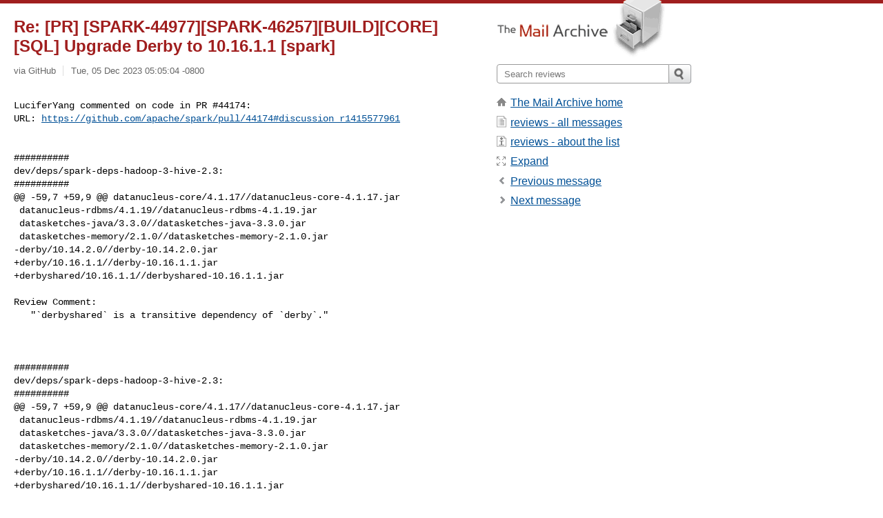

--- FILE ---
content_type: text/html; charset=utf-8
request_url: https://www.mail-archive.com/reviews@spark.apache.org/msg1499852.html
body_size: 3342
content:
<!DOCTYPE html>
<html lang="en">
<head>
<title>Re: [PR] [SPARK-44977][SPARK-46257][BUILD][CORE][SQL] Upgrade Derby to 10.16.1.1 [spark]</title>
<meta name="viewport" content="width=device-width, initial-scale=1">
<link rel="apple-touch-icon" sizes="114x114" href="/apple-touch-icon-114x114.png">
<link rel="apple-touch-icon" sizes="72x72" href="/apple-touch-icon-72x72.png">
<link rel="apple-touch-icon" sizes="57x57" href="/apple-touch-icon-57x57.png">
<link rel="shortcut icon" href="/favicon.ico">
<link rel="contents" href="thrd3.html#1499852" id="c">
<link rel="index" href="mail4.html#1499852" id="i">
<link rel="prev" href="msg1499851.html" id="p">
<link rel="next" href="msg1499861.html" id="n">
<link rel="canonical" href="https://www.mail-archive.com/reviews@spark.apache.org/msg1499852.html">
<link rel="stylesheet" href="/normalize.css" media="screen">
<link rel="stylesheet" href="/master.css" media="screen">

<!--[if lt IE 9]>
<link rel="stylesheet" href="/ie.css" media="screen">
<![endif]-->
</head>
<body>
<script language="javascript" type="text/javascript">
document.onkeydown = NavigateThrough;
function NavigateThrough (event)
{
  if (!document.getElementById) return;
  if (window.event) event = window.event;
  if (event.target.tagName == 'INPUT') return;
  if (event.ctrlKey || event.metaKey) return;
  var link = null;
  switch (event.keyCode ? event.keyCode : event.which ? event.which : null) {
    case 74:
    case 80:
      link = document.getElementById ('p');
      break;
    case 75:
    case 78:
      link = document.getElementById ('n');
      break;
    case 69:
      link = document.getElementById ('e');
      break;
    }
  if (link && link.href) document.location = link.href;
}
</script>
<div itemscope itemtype="http://schema.org/Article" class="container">
<div class="skipLink">
<a href="#nav">Skip to site navigation (Press enter)</a>
</div>
<div class="content" role="main">
<div class="msgHead">
<h1>
<span class="subject"><a href="/search?l=reviews@spark.apache.org&amp;q=subject:%22Re%5C%3A+%5C%5BPR%5C%5D+%5C%5BSPARK%5C-44977%5C%5D%5C%5BSPARK%5C-46257%5C%5D%5C%5BBUILD%5C%5D%5C%5BCORE%5C%5D%5C%5BSQL%5C%5D+Upgrade+Derby+to+10.16.1.1+%5C%5Bspark%5C%5D%22&amp;o=newest" rel="nofollow"><span itemprop="name">Re: [PR] [SPARK-44977][SPARK-46257][BUILD][CORE][SQL] Upgrade Derby to 10.16.1.1 [spark]</span></a></span>
</h1>
<p class="darkgray font13">
<span class="sender pipe"><a href="/search?l=reviews@spark.apache.org&amp;q=from:%22via+GitHub%22" rel="nofollow"><span itemprop="author" itemscope itemtype="http://schema.org/Person"><span itemprop="name">via GitHub</span></span></a></span>
<span class="date"><a href="/search?l=reviews@spark.apache.org&amp;q=date:20231205" rel="nofollow">Tue, 05 Dec 2023 05:05:04 -0800</a></span>
</p>
</div>
<div itemprop="articleBody" class="msgBody">
<!--X-Body-of-Message-->
<pre>

LuciferYang commented on code in PR #44174:
URL: <a  rel="nofollow" href="https://github.com/apache/spark/pull/44174#discussion_r1415577961">https://github.com/apache/spark/pull/44174#discussion_r1415577961</a></pre><pre>


##########
dev/deps/spark-deps-hadoop-3-hive-2.3:
##########
@@ -59,7 +59,9 @@ datanucleus-core/4.1.17//datanucleus-core-4.1.17.jar
 datanucleus-rdbms/4.1.19//datanucleus-rdbms-4.1.19.jar
 datasketches-java/3.3.0//datasketches-java-3.3.0.jar
 datasketches-memory/2.1.0//datasketches-memory-2.1.0.jar
-derby/10.14.2.0//derby-10.14.2.0.jar
+derby/10.16.1.1//derby-10.16.1.1.jar
+derbyshared/10.16.1.1//derbyshared-10.16.1.1.jar

Review Comment:
   &quot;`derbyshared` is a transitive dependency of `derby`.&quot;



##########
dev/deps/spark-deps-hadoop-3-hive-2.3:
##########
@@ -59,7 +59,9 @@ datanucleus-core/4.1.17//datanucleus-core-4.1.17.jar
 datanucleus-rdbms/4.1.19//datanucleus-rdbms-4.1.19.jar
 datasketches-java/3.3.0//datasketches-java-3.3.0.jar
 datasketches-memory/2.1.0//datasketches-memory-2.1.0.jar
-derby/10.14.2.0//derby-10.14.2.0.jar
+derby/10.16.1.1//derby-10.16.1.1.jar
+derbyshared/10.16.1.1//derbyshared-10.16.1.1.jar

Review Comment:
   `derbyshared` is a transitive dependency of `derby`.



-- 
This is an automated message from the Apache Git Service.
To respond to the message, please log on to GitHub and use the
URL above to go to the specific comment.

To unsubscribe, e-mail: <a href="/cdn-cgi/l/email-protection" class="__cf_email__" data-cfemail="3b495e4d525e4c48164e55484e594858491515157b484b5a4950155a4b5a58535e1554495c">[email&#160;protected]</a>

For queries about this service, please contact Infrastructure at:
<a href="/cdn-cgi/l/email-protection" class="__cf_email__" data-cfemail="b4c1c79a9a9af4dddad2c6d59ad5c4d5d7dcd19adbc6d3">[email&#160;protected]</a>


---------------------------------------------------------------------
To unsubscribe, e-mail: <a href="/cdn-cgi/l/email-protection" class="__cf_email__" data-cfemail="acdec9dac5c9dbdf81d9c2dfd9cedfcfde828282ecdfdccddec782cddccdcfc4c982c3decb">[email&#160;protected]</a>
For additional commands, e-mail: <a href="/cdn-cgi/l/email-protection" class="__cf_email__" data-cfemail="60120516090517134d084e4e4e20131001120b4e0110010308054e0f1207">[email&#160;protected]</a>

</pre>

</div>
<div class="msgButtons margintopdouble">
<ul class="overflow">
<li class="msgButtonItems"><a class="button buttonleft " accesskey="p" href="msg1499851.html">Previous message</a></li>
<li class="msgButtonItems textaligncenter"><a class="button" accesskey="c" href="thrd3.html#1499852">View by thread</a></li>
<li class="msgButtonItems textaligncenter"><a class="button" accesskey="i" href="mail4.html#1499852">View by date</a></li>
<li class="msgButtonItems textalignright"><a class="button buttonright " accesskey="n" href="msg1499861.html">Next message</a></li>
</ul>
</div>
<a name="tslice"></a>
<div class="tSliceList margintopdouble">
<ul class="icons monospace">
<li class="icons-email"><span class="subject"><a href="msg1499712.html">[PR] [SPARK-46257][BUILD] Upgrade Derby to 10.16.1.1 [spark]</a></span> <span class="sender italic">via GitHub</span></li>
<li><ul>
<li class="icons-email"><span class="subject"><a href="msg1499714.html">Re: [PR] [SPARK-46257][BUILD] Upgrade Derby to 10.16.1.1 [...</a></span> <span class="sender italic">via GitHub</span></li>
<li class="icons-email"><span class="subject"><a href="msg1499759.html">Re: [PR] [SPARK-46257][BUILD] Upgrade Derby to 10.16.1.1 [...</a></span> <span class="sender italic">via GitHub</span></li>
<li class="icons-email"><span class="subject"><a href="msg1499763.html">Re: [PR] [SPARK-46257][BUILD] Upgrade Derby to 10.16.1.1 [...</a></span> <span class="sender italic">via GitHub</span></li>
<li class="icons-email"><span class="subject"><a href="msg1499764.html">Re: [PR] [SPARK-46257][BUILD] Upgrade Derby to 10.16.1.1 [...</a></span> <span class="sender italic">via GitHub</span></li>
<li class="icons-email"><span class="subject"><a href="msg1499851.html">Re: [PR] [SPARK-44977][SPARK-46257][BUILD] Upgrade Derby t...</a></span> <span class="sender italic">via GitHub</span></li>
<li class="icons-email tSliceCur"><span class="subject">Re: [PR] [SPARK-44977][SPARK-46257][BUILD][CORE][SQL] Upgr...</span> <span class="sender italic">via GitHub</span></li>
<li class="icons-email"><span class="subject"><a href="msg1499861.html">Re: [PR] [SPARK-44977][SPARK-46257][BUILD][CORE][SQL] Upgr...</a></span> <span class="sender italic">via GitHub</span></li>
<li class="icons-email"><span class="subject"><a href="msg1499933.html">Re: [PR] [SPARK-44977][SPARK-46257][BUILD][CORE][SQL] Upgr...</a></span> <span class="sender italic">via GitHub</span></li>
<li class="icons-email"><span class="subject"><a href="msg1499934.html">Re: [PR] [SPARK-44977][SPARK-46257][BUILD][CORE][SQL] Upgr...</a></span> <span class="sender italic">via GitHub</span></li>
<li class="icons-email"><span class="subject"><a href="msg1500084.html">Re: [PR] [SPARK-44977][SPARK-46257][BUILD][CORE][SQL] Upgr...</a></span> <span class="sender italic">via GitHub</span></li>
<li class="icons-email"><span class="subject"><a href="msg1500543.html">Re: [PR] [SPARK-44977][SPARK-46257][BUILD][CORE][SQL] Upgr...</a></span> <span class="sender italic">via GitHub</span></li>
<li class="icons-email"><span class="subject"><a href="msg1500551.html">Re: [PR] [SPARK-44977][SPARK-46257][BUILD][CORE][SQL] Upgr...</a></span> <span class="sender italic">via GitHub</span></li>
</ul>
</ul>
</div>
<div class="overflow msgActions margintopdouble">
<div class="msgReply" >
<h2>
					Reply via email to
</h2>
<form method="POST" action="/mailto.php">
<input type="hidden" name="subject" value="Re: [PR] [SPARK-44977][SPARK-46257][BUILD][CORE][SQL] Upgrade Derby to 10.16.1.1 [spark]">
<input type="hidden" name="msgid" value="PR_kwDOAQXtWs5hIAkl-6f371325-5adb-49f4-acb6-3e23c55f6c72@gitbox.apache.org">
<input type="hidden" name="relpath" value="reviews@spark.apache.org/msg1499852.html">
<input type="submit" value=" via GitHub ">
</form>
</div>
</div>
</div>
<div class="aside" role="complementary">
<div class="logo">
<a href="/"><img src="/logo.png" width=247 height=88 alt="The Mail Archive"></a>
</div>
<form class="overflow" action="/search" method="get">
<input type="hidden" name="l" value="reviews@spark.apache.org">
<label class="hidden" for="q">Search the site</label>
<input class="submittext" type="text" id="q" name="q" placeholder="Search reviews">
<input class="submitbutton" name="submit" type="image" src="/submit.png" alt="Submit">
</form>
<div class="nav margintop" id="nav" role="navigation">
<ul class="icons font16">
<li class="icons-home"><a href="/">The Mail Archive home</a></li>
<li class="icons-list"><a href="/reviews@spark.apache.org/">reviews - all messages</a></li>
<li class="icons-about"><a href="/reviews@spark.apache.org/info.html">reviews - about the list</a></li>
<li class="icons-expand"><a href="/search?l=reviews@spark.apache.org&amp;q=subject:%22Re%5C%3A+%5C%5BPR%5C%5D+%5C%5BSPARK%5C-44977%5C%5D%5C%5BSPARK%5C-46257%5C%5D%5C%5BBUILD%5C%5D%5C%5BCORE%5C%5D%5C%5BSQL%5C%5D+Upgrade+Derby+to+10.16.1.1+%5C%5Bspark%5C%5D%22&amp;o=newest&amp;f=1" title="e" id="e">Expand</a></li>
<li class="icons-prev"><a href="msg1499851.html" title="p">Previous message</a></li>
<li class="icons-next"><a href="msg1499861.html" title="n">Next message</a></li>
</ul>
</div>
<div class="listlogo margintopdouble">

</div>
<div class="margintopdouble">

</div>
</div>
</div>
<div class="footer" role="contentinfo">
<ul>
<li><a href="/">The Mail Archive home</a></li>
<li><a href="/faq.html#newlist">Add your mailing list</a></li>
<li><a href="/faq.html">FAQ</a></li>
<li><a href="/faq.html#support">Support</a></li>
<li><a href="/faq.html#privacy">Privacy</a></li>
<li class="darkgray">PR_kwDOAQXtWs5hIAkl-6f371325-5adb-49f4-acb6-3e23c55f6c72@gitbox.apache.org</li>
</ul>
</div>
<script data-cfasync="false" src="/cdn-cgi/scripts/5c5dd728/cloudflare-static/email-decode.min.js"></script><script>(function(){function c(){var b=a.contentDocument||a.contentWindow.document;if(b){var d=b.createElement('script');d.innerHTML="window.__CF$cv$params={r:'9bf685fd7f37eb69',t:'MTc2ODY1OTk0MQ=='};var a=document.createElement('script');a.src='/cdn-cgi/challenge-platform/scripts/jsd/main.js';document.getElementsByTagName('head')[0].appendChild(a);";b.getElementsByTagName('head')[0].appendChild(d)}}if(document.body){var a=document.createElement('iframe');a.height=1;a.width=1;a.style.position='absolute';a.style.top=0;a.style.left=0;a.style.border='none';a.style.visibility='hidden';document.body.appendChild(a);if('loading'!==document.readyState)c();else if(window.addEventListener)document.addEventListener('DOMContentLoaded',c);else{var e=document.onreadystatechange||function(){};document.onreadystatechange=function(b){e(b);'loading'!==document.readyState&&(document.onreadystatechange=e,c())}}}})();</script><script defer src="https://static.cloudflareinsights.com/beacon.min.js/vcd15cbe7772f49c399c6a5babf22c1241717689176015" integrity="sha512-ZpsOmlRQV6y907TI0dKBHq9Md29nnaEIPlkf84rnaERnq6zvWvPUqr2ft8M1aS28oN72PdrCzSjY4U6VaAw1EQ==" data-cf-beacon='{"version":"2024.11.0","token":"6b16babd81bc4986bb5551fcbd676e26","r":1,"server_timing":{"name":{"cfCacheStatus":true,"cfEdge":true,"cfExtPri":true,"cfL4":true,"cfOrigin":true,"cfSpeedBrain":true},"location_startswith":null}}' crossorigin="anonymous"></script>
</body>
</html>
